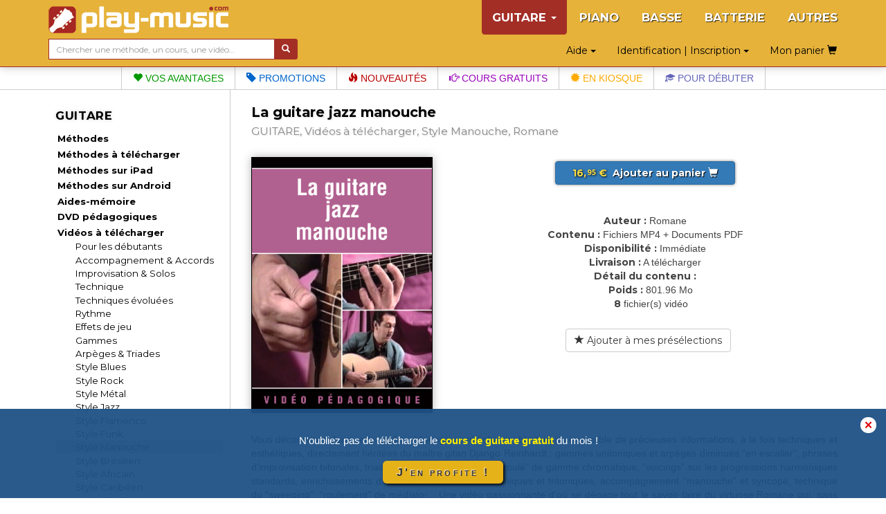

--- FILE ---
content_type: text/html; charset=UTF-8
request_url: https://www.play-music.com/fr/product/005_00_video_guitare_manouche.html
body_size: 9107
content:
<!DOCTYPE html>
<html lang="fr" xmlns:og="http://ogp.me/ns#">

<head>
    <!-- DEBUT GA4 -->
    <script async src="https://www.googletagmanager.com/gtag/js?id=G-RJZ7PP16SF"></script>
    <script>
      window.dataLayer = window.dataLayer || [];
      function gtag(){dataLayer.push(arguments);}
      gtag('js', new Date());

      gtag('config', 'G-RJZ7PP16SF');
    </script>
    <!-- FIN GA4 -->
    <meta charset="utf-8">
    <meta http-equiv="X-UA-Compatible" content="IE=edge">
    <meta name="viewport" content="width=device-width, initial-scale=0.86, maximum-scale=5.0, minimum-scale=0.86, shrink-to-fit=yes">
    <meta property="og:title" content="La guitare jazz manouche (GUITARE, Vidéos à télécharger, Style Manouche, Romane).">
    <meta property="og:type" content="article">
    <meta property="og:image" content="https://www.play-music.com/pics/1/005-00-video-guitare-manouche.jpg">
            <meta http-equiv="Content-Type" content="text/html; charset=utf-8">
    <meta http-equiv="Content-Language" content="fr">
    <meta name="verify-v1" content="C0mWWHxT5aRqbui9AEkT5y+orslG2QEceVOQmK5x6rA=">
    <meta name="msvalidate.01" content="993CDB56E0DB44F41684ACD07A9166B3">
    <link rel="canonical" href="https://www.play-music.com/fr/product/guitare_jazz_manouche_dvd.html">
<meta property="og:url" content="https://www.play-music.com/fr/product/guitare_jazz_manouche_dvd.html">
    <title>La guitare jazz manouche (GUITARE, Vidéos à télécharger, Style Manouche, Romane).</title>
    <link href="/deco/bootstrap/css/bootstrap.min.css" rel="stylesheet">
    <link href="/newstyle.css?d=3" rel="stylesheet" type="text/css">
    <link rel="shortcut icon" type="image/png" href="/deco/favicon.ico">
    <script src="/deco/bootstrap/js/jquery.min.js"></script>
    <script src="/deco/bootstrap/js/bootstrap.min.js"></script>
    <link rel="preconnect" href="https://fonts.googleapis.com">
    <link rel="preconnect" href="https://fonts.gstatic.com" crossorigin>
    <link href="https://fonts.googleapis.com/css2?family=Montserrat:wght@200;400;700&display=swap" rel="stylesheet">
        <style>
            </style>
</head>

<body id="fr" class="nothome">
    <div id="page">
        <nav class="navbar navbar-default navbar-fixed-top" id="nav-top">
            <div class="container">
                <div class="navbar-header">
                    <button type="button" class="navbar-toggle collapsed" data-toggle="collapse" data-target="#navbar" aria-expanded="false" aria-controls="navbar">
                        <span class="icon-bar"></span>
                        <span class="icon-bar"></span>
                        <span class="icon-bar"></span>
                    </button>
                    <a class="navbar-brand" href="/fr"><img src="/deco/logo-G.png" alt="play-music.com GUITARE" style="margin-top:-6px"></a>
                </div>
                <div id="navbar" class="navbar-collapse collapse">
                    <ul class="nav navbar-nav navbar-right hidden-xs">
                        <li class="dropdown active"><a href="#" class="dropdown-toggle" data-toggle="dropdown" role="button" aria-expanded="false">GUITARE <span class="caret"></span></a><ul class="dropdown-menu" role="menu"><ul id="mmenu-top"><li class="mmenu11"><a href="/fr/guitare_tablature/methodes.html">Méthodes</a></li><li class="mmenu11"><a href="/fr/guitare_tablature/methodes_telechargement.html">Méthodes à télécharger</a></li><li class="mmenu11"><a href="/fr/guitare_tablature/methodes_ipad.html">Méthodes sur iPad</a></li><li class="mmenu11"><a href="/fr/guitare_tablature/methodes_android.html">Méthodes sur Android</a></li><li class="mmenu11"><a href="/fr/guitare_tablature/depliant.html">Aides-mémoire</a></li><li class="mmenu11"><a href="/fr/guitare_tablature/dvd.html">DVD pédagogiques</a></li><li class="mmenu11"><a href="/fr/guitare_tablature/videos_telechargement.html">Vidéos à télécharger</a></li><li class="mmenu21"><a href="/fr/guitare_tablature/videos_telechargement/initiation_debutants.html">Pour les débutants</a></li><li class="mmenu21"><a href="/fr/guitare_tablature/videos_telechargement/accompagnement.html">Accompagnement & Accords</a></li><li class="mmenu21"><a href="/fr/guitare_tablature/videos_telechargement/improvisation_solo.html">Improvisation & Solos</a></li><li class="mmenu21"><a href="/fr/guitare_tablature/videos_telechargement/technique.html">Technique</a></li><li class="mmenu21"><a href="/fr/guitare_tablature/videos_telechargement/techniques_evoluees.html">Techniques évoluées</a></li><li class="mmenu21"><a href="/fr/guitare_tablature/videos_telechargement/rythme.html">Rythme</a></li><li class="mmenu21"><a href="/fr/guitare_tablature/videos_telechargement/effets_jeu.html">Effets de jeu</a></li><li class="mmenu21"><a href="/fr/guitare_tablature/videos_telechargement/gammes.html">Gammes</a></li><li class="mmenu21"><a href="/fr/guitare_tablature/videos_telechargement/arpeges_triades.html">Arpèges & Triades</a></li><li class="mmenu21"><a href="/fr/guitare_tablature/videos_telechargement/blues.html">Style Blues</a></li><li class="mmenu21"><a href="/fr/guitare_tablature/videos_telechargement/rock.html">Style Rock</a></li><li class="mmenu21"><a href="/fr/guitare_tablature/videos_telechargement/hard_metal.html">Style Métal</a></li><li class="mmenu21"><a href="/fr/guitare_tablature/videos_telechargement/jazz.html">Style Jazz</a></li><li class="mmenu21"><a href="/fr/guitare_tablature/videos_telechargement/flamenco.html">Style Flamenco</a></li><li class="mmenu21"><a href="/fr/guitare_tablature/videos_telechargement/funk.html">Style Funk</a></li><li class="mmenu22"><a href="/fr/guitare_tablature/videos_telechargement/manouche.html">Style Manouche</a></li><li class="mmenu21"><a href="/fr/guitare_tablature/videos_telechargement/bresil.html">Style Brésilien</a></li><li class="mmenu21"><a href="/fr/guitare_tablature/videos_telechargement/afrique.html">Style Africain</a></li><li class="mmenu21"><a href="/fr/guitare_tablature/videos_telechargement/caraibes.html">Style Caribéen</a></li><li class="mmenu21"><a href="/fr/guitare_tablature/videos_telechargement/classique.html">Style Classique</a></li><li class="mmenu21"><a href="/fr/guitare_tablature/videos_telechargement/celtique.html">Style Celtique</a></li><li class="mmenu21"><a href="/fr/guitare_tablature/videos_telechargement/country.html">Style Country</a></li><li class="mmenu21"><a href="/fr/guitare_tablature/videos_telechargement/picking_doigts.html">Picking & jeu aux doigts</a></li><li class="mmenu21"><a href="/fr/guitare_tablature/videos_telechargement/velocite_virtuosite.html">Vélocité & Virtuosité</a></li><li class="mmenu21"><a href="/fr/guitare_tablature/videos_telechargement/lutherie_son.html">Lutherie, sons & effets</a></li><li class="mmenu21"><a href="/fr/guitare_tablature/videos_telechargement/guitar_hero.html">Guitar Hero</a></li><li class="mmenu21"><a href="/fr/guitare_tablature/videos_telechargement/divers.html">Divers</a></li><li class="mmenu21"><a href="/fr/guitare_tablature/videos_telechargement/partitions.html">Vidéos partitions</a></li><li class="mmenu11"><a href="/fr/guitare_tablature/playbacks_telechargement.html">Playbacks à télécharger</a></li><li class="mmenu11"><a href="/fr/guitare_tablature/cours_telechargement.html">Cours à télécharger</a></li><li class="mmenu11"><a href="/fr/guitare_tablature/how2play.html">Leçons How2Play</a></li><li class="mmenu11"><a href="/fr/guitare_tablature/partitions.html">Partitions How2Play</a></li><li class="mmenu11"><a href="/fr/guitare_tablature/magazine.html">Magazine Cours2</a></li><li class="mmenu11"><a href="/fr/guitare_tablature/gratuits.html">Téléchargements gratuits</a></li><li class="mmenu11 white first"><a href="/fr/guitare_tablature/nouveau.html">Les dernières nouveautés</a></li><li class="mmenu11 white"><a href="/fr/guitare_tablature/packs.html">Les offres groupées</a></li><li class="mmenu11 white"><a href="/fr/guitare_tablature/promotions.html">Les promotions en cours</a></li><li class="mmenu03">&nbsp;</li></ul></ul></li><li><a href="/fr/piano_clavier.html">PIANO</a></li><li><a href="/fr/basse_tablature.html">BASSE</a></li><li><a href="/fr/batterie.html">BATTERIE</a></li><li><a href="/fr/autres_instruments.html">AUTRES</a></li>                    </ul>
                    <ul class="nav navbar-nav navbar-right hidden-sm hidden-md hidden-lg">
                        <!--li style="border-bottom: 1px solid #700;"><a href="#" id="tognav">MENU</a></li-->
                        <li class="on"><a href="/fr/guitare_tablature.html">&gt; GUITARE &lt;</a></li><li><a href="/fr/piano_clavier.html">PIANO</a></li><li><a href="/fr/basse_tablature.html">BASSE</a></li><li><a href="/fr/batterie.html">BATTERIE</a></li><li><a href="/fr/autres_instruments.html">AUTRES</a></li>                        <li style="border-top: 1px solid #700;"><li class="dropdown"><a href="#" class="dropdown-toggle" data-toggle="dropdown" role="button" aria-expanded="false">Identification | Inscription <span class="caret"></span></a><ul class="dropdown-menu" role="menu"><li class="shy"><a class="btn btn-primary shyb" href="/fr/mon_compte.html">S'IDENTIFIER</a></li><li class="shy"><a class="btn btn-primary shyb" href="/fr/inscription.html">CREER UN COMPTE</a></li></ul></li></li>
                        <li class="dropdown"><a href="#" class="dropdown-toggle" data-toggle="dropdown" role="button" aria-expanded="false">Aide <span class="caret"></span></a><ul class="dropdown-menu" role="menu"><li><a href="/fr/faq.html">Accès à la FAQ</a></li><li><a href="/fr/password_oubli.html">Mot de passe oublié ?</a></li><li><a href="/fr/probleme_commande.html">Un problème de livraison ?</a></li><li><a href="/fr/probleme_download.html">Un problème de téléchargement ?</a></li><li><a href="/fr/no_email.html">Vous ne recevez pas nos mails ?</a></li><li><a href="/fr/autre_question.html">Besoin d'un conseil ?</a></li><li><a href="/fr/liens_utiles.html">Quelques liens utiles</a></li></ul></li>                        <li><a class="btn memopanier" rel="nofollow" href="/fr/mon_panier.html">Mon panier <span class="glyphicon glyphicon-shopping-cart"></span></a></li>
                    </ul>
                </div>
            </div>
            <div class="container search-cart">
                <div class="row">
                    <div class="col-sm-4 text-left search">
                        <form class="form-horizontal" action="/fr/recherche.html" style="white-space: nowrap;">
                            <div class="input-group">
                                <input type="text" id="keywords" name="keywords" class="form-control input-sm" placeholder="Chercher une méthode, un cours, une vidéo…" value="">
                                <span class="input-group-btn">
                                    <button class="btn btn-default btn-sm" type="submit" style="background-color:#a32e26;color:#FFF"> <span class="glyphicon glyphicon-search" aria-hidden="true"></span></button>
                                </span>
                            </div>
                        </form>
                    </div>
                    <div class="col-sm-8 text-right hidden-xs">
                        <div class="btn dropdown"><a href="#" class="dropdown-toggle" data-toggle="dropdown" role="button" aria-expanded="false">Aide <span class="caret"></span></a><ul class="dropdown-menu" role="menu"><li><a href="/fr/faq.html">Accès à la FAQ</a></li><li><a href="/fr/password_oubli.html">Mot de passe oublié ?</a></li><li><a href="/fr/probleme_commande.html">Un problème de livraison ?</a></li><li><a href="/fr/probleme_download.html">Un problème de téléchargement ?</a></li><li><a href="/fr/no_email.html">Vous ne recevez pas nos mails ?</a></li><li><a href="/fr/autre_question.html">Besoin d'un conseil ?</a></li><li><a href="/fr/liens_utiles.html">Quelques liens utiles</a></li></ul></div>                        <div class="btn dropdown"><a href="#" class="dropdown-toggle" data-toggle="dropdown" role="button" aria-expanded="false">Identification | Inscription <span class="caret"></span></a><ul class="dropdown-menu" role="menu"><li class="shy"><a class="btn btn-primary shyb" href="/fr/mon_compte.html">S'IDENTIFIER</a></li><li class="shy"><a class="btn btn-primary shyb" href="/fr/inscription.html">CREER UN COMPTE</a></li></ul></div>                        <a class="btn memopanier" rel="nofollow" href="/fr/mon_panier.html">Mon panier <span class="glyphicon glyphicon-shopping-cart"></span></a>                    </div>
                </div>
            </div>
        </nav>

        <div class="row" style="margin:0"><div class="col-xs-12" style="padding:0"><ul id="bandMenu"><li><a href="https://www.play-music.com/fr/les_plus.html?asi=G"><span class="glyphicon glyphicon-heart"></span> Vos avantages</a></li><li><a href="https://www.play-music.com/fr/guitare_tablature/promotions.html"><span class="glyphicon glyphicon-tag"></span> Promotions</a></li><li><a href="https://www.play-music.com/fr/guitare_tablature/nouveau.html"><span class="glyphicon glyphicon-fire"></span> Nouveautés</a></li><li><a href="/fr/blog/Rythmique_de_guitare_blues_et_transposition.html"><span class="glyphicon glyphicon-hand-right"></span> Cours gratuits</a></li><li><a href="https://www.play-music.com/fr/guitare_tablature/magazine/numero.html"><span class="glyphicon glyphicon-certificate"></span> En kiosque</a></li><li><a href="https://www.play-music.com/fr/offre_guitare_debutant_tablatures.html"><span class="glyphicon glyphicon-education"></span> Pour débuter</a></li></ul></div></div>
        <div class="container" id="main-row">
            <div class="row">
                <nav class="hidden-xs col-sm-4 col-md-3 col-lg-3 left-side" id="left-block">
                    <div class="module-block panel panel-default"><div class="panel-heading">GUITARE</div><div class="panel-body"><ul id="mmenu"><li class="mmenu11"><a href="/fr/guitare_tablature/methodes.html">Méthodes</a></li><li class="mmenu11"><a href="/fr/guitare_tablature/methodes_telechargement.html">Méthodes à télécharger</a></li><li class="mmenu11"><a href="/fr/guitare_tablature/methodes_ipad.html">Méthodes sur iPad</a></li><li class="mmenu11"><a href="/fr/guitare_tablature/methodes_android.html">Méthodes sur Android</a></li><li class="mmenu11"><a href="/fr/guitare_tablature/depliant.html">Aides-mémoire</a></li><li class="mmenu11"><a href="/fr/guitare_tablature/dvd.html">DVD pédagogiques</a></li><li class="mmenu11"><a href="/fr/guitare_tablature/videos_telechargement.html">Vidéos à télécharger</a></li><li class="mmenu21"><a href="/fr/guitare_tablature/videos_telechargement/initiation_debutants.html">Pour les débutants</a></li><li class="mmenu21"><a href="/fr/guitare_tablature/videos_telechargement/accompagnement.html">Accompagnement & Accords</a></li><li class="mmenu21"><a href="/fr/guitare_tablature/videos_telechargement/improvisation_solo.html">Improvisation & Solos</a></li><li class="mmenu21"><a href="/fr/guitare_tablature/videos_telechargement/technique.html">Technique</a></li><li class="mmenu21"><a href="/fr/guitare_tablature/videos_telechargement/techniques_evoluees.html">Techniques évoluées</a></li><li class="mmenu21"><a href="/fr/guitare_tablature/videos_telechargement/rythme.html">Rythme</a></li><li class="mmenu21"><a href="/fr/guitare_tablature/videos_telechargement/effets_jeu.html">Effets de jeu</a></li><li class="mmenu21"><a href="/fr/guitare_tablature/videos_telechargement/gammes.html">Gammes</a></li><li class="mmenu21"><a href="/fr/guitare_tablature/videos_telechargement/arpeges_triades.html">Arpèges & Triades</a></li><li class="mmenu21"><a href="/fr/guitare_tablature/videos_telechargement/blues.html">Style Blues</a></li><li class="mmenu21"><a href="/fr/guitare_tablature/videos_telechargement/rock.html">Style Rock</a></li><li class="mmenu21"><a href="/fr/guitare_tablature/videos_telechargement/hard_metal.html">Style Métal</a></li><li class="mmenu21"><a href="/fr/guitare_tablature/videos_telechargement/jazz.html">Style Jazz</a></li><li class="mmenu21"><a href="/fr/guitare_tablature/videos_telechargement/flamenco.html">Style Flamenco</a></li><li class="mmenu21"><a href="/fr/guitare_tablature/videos_telechargement/funk.html">Style Funk</a></li><li class="mmenu22"><a href="/fr/guitare_tablature/videos_telechargement/manouche.html">Style Manouche</a></li><li class="mmenu21"><a href="/fr/guitare_tablature/videos_telechargement/bresil.html">Style Brésilien</a></li><li class="mmenu21"><a href="/fr/guitare_tablature/videos_telechargement/afrique.html">Style Africain</a></li><li class="mmenu21"><a href="/fr/guitare_tablature/videos_telechargement/caraibes.html">Style Caribéen</a></li><li class="mmenu21"><a href="/fr/guitare_tablature/videos_telechargement/classique.html">Style Classique</a></li><li class="mmenu21"><a href="/fr/guitare_tablature/videos_telechargement/celtique.html">Style Celtique</a></li><li class="mmenu21"><a href="/fr/guitare_tablature/videos_telechargement/country.html">Style Country</a></li><li class="mmenu21"><a href="/fr/guitare_tablature/videos_telechargement/picking_doigts.html">Picking & jeu aux doigts</a></li><li class="mmenu21"><a href="/fr/guitare_tablature/videos_telechargement/velocite_virtuosite.html">Vélocité & Virtuosité</a></li><li class="mmenu21"><a href="/fr/guitare_tablature/videos_telechargement/lutherie_son.html">Lutherie, sons & effets</a></li><li class="mmenu21"><a href="/fr/guitare_tablature/videos_telechargement/guitar_hero.html">Guitar Hero</a></li><li class="mmenu21"><a href="/fr/guitare_tablature/videos_telechargement/divers.html">Divers</a></li><li class="mmenu21"><a href="/fr/guitare_tablature/videos_telechargement/partitions.html">Vidéos partitions</a></li><li class="mmenu11"><a href="/fr/guitare_tablature/playbacks_telechargement.html">Playbacks à télécharger</a></li><li class="mmenu11"><a href="/fr/guitare_tablature/cours_telechargement.html">Cours à télécharger</a></li><li class="mmenu11"><a href="/fr/guitare_tablature/how2play.html">Leçons How2Play</a></li><li class="mmenu11"><a href="/fr/guitare_tablature/partitions.html">Partitions How2Play</a></li><li class="mmenu11"><a href="/fr/guitare_tablature/magazine.html">Magazine Cours2</a></li><li class="mmenu11"><a href="/fr/guitare_tablature/gratuits.html">Téléchargements gratuits</a></li><li class="mmenu11 white first"><a href="/fr/guitare_tablature/nouveau.html">Les dernières nouveautés</a></li><li class="mmenu11 white"><a href="/fr/guitare_tablature/packs.html">Les offres groupées</a></li><li class="mmenu11 white"><a href="/fr/guitare_tablature/promotions.html">Les promotions en cours</a></li><li class="mmenu03">&nbsp;</li></ul></div></div><div class="module-block panel panel-default"><div class="panel-heading">Sélections thématiques</div><div class="panel-body in"><a href="/fr/offre_guitare_debutant_tablatures.html" class="tl thema first"  rel="nofollow">Pour <strong>débuter</strong> à la guitare</a><a href="/fr/offre_guitare_technique.html" class="tl thema"  rel="nofollow">Pour améliorer sa <strong>technique</strong></a><a href="/fr/offre_guitare_accords.html" class="tl thema"  rel="nofollow">Pour connaître les <strong>accords</strong></a><a href="/fr/offre_guitare_gammes.html" class="tl thema"  rel="nofollow">Pour connaître les <strong>gammes</strong></a><a href="/fr/offre_guitare_rythmique.html" class="tl thema"  rel="nofollow">Pour jouer des <strong>rythmiques</strong></a><a href="/fr/offre_guitare_solos.html" class="tl thema"  rel="nofollow">Pour jouer des <strong>solos</strong></a><a href="/fr/offre_guitare_improvisation.html" class="tl thema"  rel="nofollow">Pour apprendre à <strong>improviser</strong></a><a href="/fr/offre_guitare_blues.html" class="tl thema"  rel="nofollow">Pour jouer du <strong>blues</strong></a><a href="/fr/offre_guitare_rock.html" class="tl thema"  rel="nofollow">Pour jouer du <strong>rock</strong></a><a href="/fr/offre_guitare_jazz.html" class="tl thema"  rel="nofollow">Pour jouer du <strong>jazz</strong></a><strong><a href="/fr/guitare_tablature/offres_thematiques.html" class="tl thema"  rel="nofollow"><p class="decal">Tous les thèmes pour GUITARE</p></a></strong></div></div><div class="module-block panel panel-default hidden" id="instru-select"><div class="panel-body"><ul><li class="on"><a href="/fr/guitare_tablature.html">&gt; GUITARE &lt;</a></li><li><a href="/fr/piano_clavier.html">PIANO</a></li><li><a href="/fr/basse_tablature.html">BASSE</a></li><li><a href="/fr/batterie.html">BATTERIE</a></li><li><a href="/fr/autres_instruments.html">AUTRES</a></li></ul></div></div><div><a href="/pics/catalogues/CATALOGUE-GUITARE.pdf" class="hidden-xs"><img src="/pics/catalogues/CATALOGUE-GUITARE.png" style="width:100%;"></a></div><div style="margin-top:1em;margin-bottom:1em;"><a id="pub4" href="https://www.play-music.com/fr/application-mac-pc.html" rel="nofollow"><img src="/pics/pubs/fr/pub-app-fr.jpg" alt="application mac pc" style="width:100%;" /></a></div><div style="margin-top:1.7em"><a href="/fr/demande-revendeur.html" class="hidden-xs"><img src="/deco/revendeurfr.jpg" style="width:100%"></a></div><br/><a id="pub7" href="http://www.play-music.com/fr/devenir_partenaire.html" rel="nofollow"><img src="/pics/pubs/fr/partenairefr.jpg" alt="devenir partenaire" style="width:100%;" /></a><div>&nbsp;</div><a id="pub6" href="http://www.play-music.com/fr/bons_cadeaux.html" rel="nofollow"><img src="/pics/pubs/fr/bonscadeaux.jpg" alt="bons cadeaux" style="width:100%;" /></a>                </nav>
                <div class="col-xs-12 col-sm-8 col-md-9 col-lg-9 main" id="main-block">
                    <!--div class="hidden-xs hidden-md hidden-lg" style="height:40px;">&nbsp;</div-->
                    <div id="alert"></div>
                    <h1>La guitare jazz manouche</h1>
                    <h2>
                        <span>GUITARE, Vidéos à télécharger, Style Manouche, Romane</span>
                    </h2>
                    <div class="catpanel visible-xs "><a href="/fr/guitare_tablature/videos_telechargement.html" class="btn btn-primary btn-xs btn-block"><span class="glyphicon glyphicon-menu-left"></span> &nbsp; Vidéos à télécharger </a></div>            <div id="product_detail">

                <div id="detail" class="row">
                    <div class="col-md-4 left">
                        <img src="https://www.play-music.com/pics/1/005-00-video-guitare-manouche.jpg" class="main-picture" alt="La guitare jazz manouche" title="La guitare jazz manouche">                    </div>
                    <div class="col-md-8 right infoproduit">
                        <div class="buyButtons"><p><a href="/fr/guitare_tablature/videos_telechargement/manouche.html?cart=12338" class="buybtn btn btn-primary btn-block" rel="nofollow" data-cabin-event="Put in cart"><span class="prix"> 16,<sup>95</sup> € </span> &nbsp;Ajouter au panier&nbsp;<span class="glyphicon glyphicon-shopping-cart"></span></a></p></div><div><span class="left">Auteur :</span> <span class="right">Romane</span></div><div><span class="left">Contenu :</span> <span class="right">Fichiers MP4 + Documents PDF</span></div><div><span class="left">Disponibilité :</span> <span class="right">Immédiate</span></div><div><span class="left">Livraison :</span> <span class="right">A télécharger</span></div><div><span class="left">Détail du contenu :</span></div><div><span class="left"> &nbsp; &nbsp; Poids :</span> <span class="right">801.96 Mo</span></div><div><span class="left"> &nbsp; &nbsp; 8</span> <span class="right">fichier(s) vidéo</span></div><div class="clearfix">&nbsp;</div> &nbsp; <a href="?presel=12338" class="btn btn-default btn-block" rel="nofollow"><span class="glyphicon glyphicon-star"></span> Ajouter à mes présélections</a>                    </div>
                </div>

                <div class="break clearfix"></div>

                <!-- Descriptif du produit -->
                <div class="product_text">
                Vous découvrirez dans cette vidéo pédagogique téléchargeable tout un ensemble de précieuses informations, à la fois techniques et esthétiques, directement héritées du maître gitan Django Reinhardt : gammes unitoniques et arpèges diminués “en escalier”, phrases d’improvisation bitonales, triades majeures et mineures, “roulé” de gamme chromatique, “voicings” sur les progressions harmoniques standards, enrichissements d’accords, substitutions diatoniques et tritoniques, accompagnement “manouche” et syncopé, technique du “sweeping”, “roulement” de médiator... Une vidéo passionnante d’où se dégage tout le savoir-faire du virtuose Romane qui, sans nul doute, vous émerveillera et vous permettra d’élargir vos connaissances guitaristiques en la matière. Ce produit propose la vidéo dans son intégralité, c'est-à-dire avec les 8 parties (disponibles aussi séparément) qui la composent, et les livrets de partitions correspondants.                </div>

            </div>
        <div class="listing_home framed"><h3>Produit physique d'origine et ses éventuels autres dérivés :</h3><div class="inframe" style="text-align:center;"><div class="mini_home clearfix withoverlay"><a href="/fr/product/guitare_jazz_manouche_dvd.html" ><img src="/pics/1/M/guitare-jazz-manouche-dvd.jpg" class="img_M" alt="La guitare jazz manouche"></a></div>
</div><div class="break clearfix"></div></div>                <!-- Vidéo de présentation (bande annonce) -->
                                <!--h3 class="lm" id="video">Quelques extraits vidéos ou audios de ce produit :</h3-->
                <div class="product_text clearfix video-block" id="video" title="La guitare jazz manouche">
                        <!--script src="http://jwpsrv.com/library/pIwr3soaEeObPyIACmOLpg.js"></script-->
                        <script src="/deco/jwplayer/jwplayer.js"></script>
                        <script>jwplayer.key="Y+MiwE3zRgtS1stvKqCGj+QGh6dl7BTpOU6NdGnp+bE=";</script>
                        <div id="myPlayer"></div>
                        <script type="text/javascript">
                            jwplayer("myPlayer").setup({
                                width:        '100%',
                                aspectratio:  '4:3',
                                primary:      'html5',
                                stretching:   'exactfit',
                                controls:     'true',
                                fallback:     'false',
                                autostart:    false,
                                repeat:       'false',
                                skin:         {name: "roundster" },
                                file:         "https://www.play-music.com/ba/VID005.mp4",
                                image:        "https://www.play-music.com/ba/VID005.jpg"
                            });
                        </script>
                </div>
                                <!-- Fin de vidéo de présentation (bande annonce) -->
<div class="framed clearfix"><div class="listing_rel"><h3>Les clients ayant acheté ce produit ont également acheté :</h3></div><div class="inframe"><div class="break clearfix recom-bag"><a href="https://www.play-music.com/fr/product/guitare_manouche_romane_cd.html" class="recom"><img src="/pics/1/M/guitare-manouche-romane-cd.jpg" alt="La guitare manouche - Thèmes & Playbacks" /></a><a href="https://www.play-music.com/fr/product/accompagnement_jazz_guitare_3d.html" class="recom"><img src="/pics/1/M/accompagnement-jazz-guitare-3d.jpg" alt="Accompagnement jazz à la guitare en 3D" /></a><a href="https://www.play-music.com/fr/product/improvisation_jazz_guitare_3d.html" class="recom"><img src="/pics/1/M/improvisation-jazz-guitare-3d.jpg" alt="Improvisation jazz à la guitare en 3D" /></a><a href="https://www.play-music.com/fr/product/083_00_video_guitare_jazz.html" class="recom"><img src="/pics/1/M/083-00-video-guitare-jazz.jpg" alt="La guitare jazz/fusion" /></a><a href="https://www.play-music.com/fr/product/styles_guitare_jazz_3d.html" class="recom"><img src="/pics/1/M/styles-guitare-jazz-3d.jpg" alt="Les styles de la guitare jazz en 3D" /></a><a href="https://www.play-music.com/fr/product/plans_jazz_guitare_3d.html" class="recom"><img src="/pics/1/M/plans-jazz-guitare-3d.jpg" alt="200 plans jazz pour la guitare en 3D" /></a><a href="https://www.play-music.com/fr/product/guitare_rythmique_3d.html" class="recom"><img src="/pics/1/M/guitare-rythmique-3d.jpg" alt="La guitare rythmique et d'accompagnement en 3D" /></a><a href="https://www.play-music.com/fr/product/25_blues_jazz_guitare.html" class="recom"><img src="/pics/1/M/25-blues-jazz-guitare.jpg" alt="25 blues jazz à la guitare" /></a><a href="https://www.play-music.com/fr/product/grands_standards_jazz_guitare.html" class="recom"><img src="/pics/1/M/grands-standards-jazz-guitare.jpg" alt="Les grands standards de jazz à la guitare" /><div class="overlay">&ndash; 30 %</div></a><a href="https://www.play-music.com/fr/product/comment_jouer_accompagnements_solos_jazz_swing_guitare.html" class="recom"><img src="/pics/1/M/comment-jouer-accompagnements-solos-jazz-swing-guitare.jpg" alt="Accompagnements & solos jazz et swing à la guitare" /></a><a href="https://www.play-music.com/fr/product/comment_construire_solos_guitare_cd.html" class="recom"><img src="/pics/1/M/comment-construire-solos-guitare-cd.jpg" alt="Comment construire des solos de guitare" /></a><a href="https://www.play-music.com/fr/product/comment_jouer_accompagnements_solos_jazz_bebop_guitare.html" class="recom"><img src="/pics/1/M/comment-jouer-accompagnements-solos-jazz-bebop-guitare.jpg" alt="Accompagnements & solos jazz bebop à la guitare" /></a></div></div></div>                </div>
            </div>
        </div>

        <div id="bando-pms"><a href="/fr/blog/Rythmique_de_guitare_blues_et_transposition.html">Avez-vous téléchargé le cours de guitare gratuit du mois ?</a></div>
        <div id="bottom">
            <nav id="bot">
                <div id="menu_bas_1" class="module-block panel panel-default"><div class="panel-heading">SERVICES</div><div class="panel-body in"><ul><li><a href="/fr/les_plus.html">Les + Play-Music</a></li><li><a href="/fr/inscription.html">Inscription gratuite</a></li><li><a href="/fr/devenir_partenaire.html">Devenir partenaire du site</a></li><li><a href="/fr/bons_cadeaux.html">Les bons cadeaux</a></li></ul></div></div>                <div id="menu_bas_2" class="module-block panel panel-default"><div class="panel-heading">MENTIONS LEGALES</div><div class="panel-body in"><ul><li><a href="/fr/informations_legales.html">Play Music Publishing</a></li><li><a href="/fr/conditions_vente.html">C.G.V.</a></li><li><a href="/fr/politique-vie-privee.html">Politique vie privée</a></li><li><a href="/fr/droits_utilisation.html">Droits d'utilisation</a></li></ul></div></div>                <div id="menu_bas_3" class="module-block panel panel-default"><div class="panel-heading">SUIVEZ-NOUS</div><div class="panel-body in"><ul><li><a href="https://www.facebook.com/pages/play-musiccom/117890121556640">Facebook</a></li><li><a href="https://twitter.com/PlayMusicTweet">Twitter</a></li><li><a href="https://www.play-music.com/fr/auteurs.html">Auteurs</a></li><li><a href="/fr/partenaires.html">Nos partenaires</a></li></ul></div></div>            </nav>
            <div class="drapeaux">
                <a href="/fr/"><img src="/deco/fr.png"></a><a href="/it/"><img src="/deco/it.png"></a><a href="/es/"><img src="/deco/es.png"></a><a href="/de/"><img src="/deco/de.png"></a><a href="/en/"><img src="/deco/en.png"></a>            </div>
        </div>
    </div>

            <!--script>
            (function(i,s,o,g,r,a,m){i['GoogleAnalyticsObject']=r;i[r]=i[r]||function(){
            (i[r].q=i[r].q||[]).push(arguments)},i[r].l=1*new Date();a=s.createElement(o),
            m=s.getElementsByTagName(o)[0];a.async=1;a.src=g;m.parentNode.insertBefore(a,m)
            })(window,document,'script','https://www.google-analytics.com/analytics.js','ga');

            ga('create', 'UA-1755709-22', 'auto');
            ga('send', 'pageview');
            //ga('require', 'ecommerce');
        </script-->
                <!-- End Google Analytics -->
                    <div id="overlayPMS"><a onClick="document.getElementById('overlayPMS').style.display='none';window.sessionStorage.setItem('bpms', 'off')">✕</a>
            <div><div class="aTitle">N&apos;oubliez pas de télécharger le     <b>cours de guitare gratuit</b> du mois !</div><div class="aLink">    <a href="/fr/blog/Rythmique_de_guitare_blues_et_transposition.html">J'en profite !</a></div></div>
        </div>
        <script type="text/javascript">
            if (window.sessionStorage.getItem('bpms') === 'off') {
                document.getElementById('overlayPMS').style.display = 'none';
            }
            const btn = document.querySelector('.aLink > a');
            btn.addEventListener("click", function() {
                document.getElementById('overlayPMS').style.display = 'none';
                window.sessionStorage.setItem('bpms', 'off');
            })
        </script>
        <script type="text/javascript">
        $(document).ready(function(evt) {
            $('#tognav').click(function() {
                $('#main-block').toggleClass('hidden-xs').toggleClass('hidden-sm');
                $('#left-block').toggleClass('hidden-xs').toggleClass('hidden-sm');
                $('#navbar').collapse('hide');
                $('#instru-select').toggleClass('hidden');
            });
            var duree = $('#main-block').width() * 35;
            $('.marquee').marquee({
                duration: duree,
                duplicated: true,
                gap: 50,
                delayBeforeStart: 0
            });
        });
    </script>
    <script async defer src="https://stats.play-music.com/hello.js"></script>
</body>

</html>
<script type="text/javascript">
    (function(d) {
        d.fn.marquee = function(w) {
            return this.each(function() {
                var a = d.extend({}, d.fn.marquee.defaults, w),
                    b = d(this),
                    c, k, p, q, h, l = 3,
                    x = "animation-play-state",
                    e = !1,
                    B = function(a, b, c) {
                        for (var d = ["webkit", "moz", "MS", "o", ""], e = 0; e < d.length; e++) d[e] || (b = b.toLowerCase()), a.addEventListener(d[e] + b, c, !1)
                    },
                    E = function(a) {
                        var b = [],
                            c;
                        for (c in a) a.hasOwnProperty(c) && b.push(c + ":" + a[c]);
                        b.push();
                        return "{" + b.join(",") + "}"
                    },
                    g = {
                        pause: function() {
                            e && a.allowCss3Support ? c.css(x, "paused") : d.fn.pause && c.pause();
                            b.data("runningStatus",
                                "paused");
                            b.trigger("paused")
                        },
                        resume: function() {
                            e && a.allowCss3Support ? c.css(x, "running") : d.fn.resume && c.resume();
                            b.data("runningStatus", "resumed");
                            b.trigger("resumed")
                        },
                        toggle: function() {
                            g["resumed" == b.data("runningStatus") ? "pause" : "resume"]()
                        },
                        destroy: function() {
                            clearTimeout(b.timer);
                            b.css("visibility", "hidden").html(b.find(".js-marquee:first"));
                            setTimeout(function() {
                                b.css("visibility", "visible")
                            }, 0)
                        }
                    };
                if ("string" === typeof w) d.isFunction(g[w]) && (c || (c = b.find(".js-marquee-wrapper")), !0 === b.data("css3AnimationIsSupported") &&
                    (e = !0), g[w]());
                else {
                    var r;
                    d.each(a, function(c, d) {
                        r = b.attr("data-" + c);
                        if ("undefined" !== typeof r) {
                            switch (r) {
                                case "true":
                                    r = !0;
                                    break;
                                case "false":
                                    r = !1
                            }
                            a[c] = r
                        }
                    });
                    a.duration = a.speed || a.duration;
                    q = "up" == a.direction || "down" == a.direction;
                    a.gap = a.duplicated ? a.gap : 0;
                    b.wrapInner('<div class="js-marquee"></div>');
                    var f = b.find(".js-marquee").css({
                        "margin-right": a.gap,
                        "float": "left"
                    });
                    a.duplicated && f.clone(!0).appendTo(b);
                    b.wrapInner('<div style="width:100000px" class="js-marquee-wrapper"></div>');
                    c = b.find(".js-marquee-wrapper");
                    if (q) {
                        var m = b.height();
                        c.removeAttr("style");
                        b.height(m);
                        b.find(".js-marquee").css({
                            "float": "none",
                            "margin-bottom": a.gap,
                            "margin-right": 0
                        });
                        a.duplicated && b.find(".js-marquee:last").css({
                            "margin-bottom": 0
                        });
                        var s = b.find(".js-marquee:first").height() + a.gap;
                        a.duration *= (parseInt(s, 10) + parseInt(m, 10)) / parseInt(m, 10)
                    } else h = b.find(".js-marquee:first").width() + a.gap, k = b.width(), a.duration *= (parseInt(h, 10) + parseInt(k, 10)) / parseInt(k, 10);
                    a.duplicated && (a.duration /= 2);
                    if (a.allowCss3Support) {
                        var f = document.body ||
                            document.createElement("div"),
                            n = "marqueeAnimation-" + Math.floor(1E7 * Math.random()),
                            z = ["Webkit", "Moz", "O", "ms", "Khtml"],
                            A = "animation",
                            t = "",
                            u = "";
                        f.style.animation && (u = "@keyframes " + n + " ", e = !0);
                        if (!1 === e)
                            for (var y = 0; y < z.length; y++)
                                if (void 0 !== f.style[z[y] + "AnimationName"]) {
                                    f = "-" + z[y].toLowerCase() + "-";
                                    A = f + A;
                                    x = f + x;
                                    u = "@" + f + "keyframes " + n + " ";
                                    e = !0;
                                    break
                                } e && (t = n + " " + a.duration / 1E3 + "s " + a.delayBeforeStart / 1E3 + "s infinite " + a.css3easing, b.data("css3AnimationIsSupported", !0))
                    }
                    var C = function() {
                            c.css("margin-top",
                                "up" == a.direction ? m + "px" : "-" + s + "px")
                        },
                        D = function() {
                            c.css("margin-left", "left" == a.direction ? k + "px" : "-" + h + "px")
                        };
                    a.duplicated ? (q ? c.css("margin-top", "up" == a.direction ? m : "-" + (2 * s - a.gap) + "px") : c.css("margin-left", "left" == a.direction ? k + "px" : "-" + (2 * h - a.gap) + "px"), l = 1) : q ? C() : D();
                    var v = function() {
                        a.duplicated && (1 === l ? (a._originalDuration = a.duration, a.duration = q ? "up" == a.direction ? a.duration + m / (s / a.duration) : 2 * a.duration : "left" == a.direction ? a.duration + k / (h / a.duration) : 2 * a.duration, t && (t = n + " " + a.duration / 1E3 +
                            "s " + a.delayBeforeStart / 1E3 + "s " + a.css3easing), l++) : 2 === l && (a.duration = a._originalDuration, t && (n += "0", u = d.trim(u) + "0 ", t = n + " " + a.duration / 1E3 + "s 0s infinite " + a.css3easing), l++));
                        q ? a.duplicated ? (2 < l && c.css("margin-top", "up" == a.direction ? 0 : "-" + s + "px"), p = {
                            "margin-top": "up" == a.direction ? "-" + s + "px" : 0
                        }) : (C(), p = {
                            "margin-top": "up" == a.direction ? "-" + c.height() + "px" : m + "px"
                        }) : a.duplicated ? (2 < l && c.css("margin-left", "left" == a.direction ? 0 : "-" + h + "px"), p = {
                            "margin-left": "left" == a.direction ? "-" + h + "px" : 0
                        }) : (D(), p = {
                            "margin-left": "left" ==
                                a.direction ? "-" + h + "px" : k + "px"
                        });
                        b.trigger("beforeStarting");
                        if (e) {
                            c.css(A, t);
                            var f = u + " { 100%  " + E(p) + "}",
                                g = d("style");
                            0 !== g.length ? g.filter(":last").append(f) : d("head").append("<style>" + f + "</style>");
                            B(c[0], "AnimationIteration", function() {
                                b.trigger("finished")
                            });
                            B(c[0], "AnimationEnd", function() {
                                v();
                                b.trigger("finished")
                            })
                        } else c.animate(p, a.duration, a.easing, function() {
                            b.trigger("finished");
                            a.pauseOnCycle ? b.timer = setTimeout(v, a.delayBeforeStart) : v()
                        });
                        b.data("runningStatus", "resumed")
                    };
                    b.bind("pause",
                        g.pause);
                    b.bind("resume", g.resume);
                    a.pauseOnHover && b.bind("mouseenter mouseleave", g.toggle);
                    e && a.allowCss3Support ? v() : b.timer = setTimeout(v, a.delayBeforeStart)
                }
            })
        };
        d.fn.marquee.defaults = {
            allowCss3Support: !0,
            css3easing: "linear",
            easing: "linear",
            delayBeforeStart: 1E3,
            direction: "left",
            duplicated: !1,
            duration: 5E3,
            gap: 20,
            pauseOnCycle: !1,
            pauseOnHover: !1
        }
    })(jQuery);
</script>

--- FILE ---
content_type: text/css
request_url: https://ssl.p.jwpcdn.com/player/v/7.2.4/skins/roundster.css
body_size: 571
content:
.jw-icon{font-family:'jw-icons';-webkit-font-smoothing:antialiased;font-style:normal;font-weight:normal;text-transform:none;background-color:transparent;font-variant:normal;-webkit-font-feature-settings:"liga";-moz-font-feature-settings:"liga=1";-moz-font-feature-settings:"liga";-ms-font-feature-settings:"liga" 1;-o-font-feature-settings:"liga";font-feature-settings:"liga";-moz-osx-font-smoothing:grayscale}.jw-skin-roundster .jw-background-color{background:#8490a0}.jw-skin-roundster .jw-controlbar{background:#dfe2e9}.jw-skin-roundster .jw-text{color:#8490a0}.jw-skin-roundster .jw-tooltip-title{color:#8490a0}.jw-skin-roundster .jw-knob{color:#8490a0}.jw-skin-roundster .jw-button-color{color:#8490a0}.jw-skin-roundster .jw-button-color:hover{color:#f15173}.jw-skin-roundster .jw-toggle{color:#f15173}.jw-skin-roundster .jw-toggle.jw-off{color:#8490a0}.jw-skin-roundster .jw-option{color:#8490a0}.jw-skin-roundster .jw-option.jw-active-option{color:#f15173}.jw-skin-roundster .jw-icon-display{color:rgba(255,255,255,0.5)}.jw-skin-roundster .jw-display-icon-container{border-radius:.5em}.jw-skin-roundster .jw-display-icon-container:hover{background:#f15173}.jw-skin-roundster .jw-display-icon-container:hover .jw-icon-display{color:#fff}.jw-skin-roundster .jw-rail{background:#878fa2}.jw-skin-roundster .jw-buffer{background:#9c9a9d}.jw-skin-roundster .jw-progress{background:#f15173}.jw-skin-roundster .jw-slider-horizontal{background:#dfe2e9}.jw-skin-roundster .jw-slider-horizontal .jw-knob{margin-left:-0.45em}.jw-skin-roundster .jw-slider-vertical .jw-knob{margin-bottom:-0.45em}.jw-skin-roundster .jw-time-tip,.jw-skin-roundster .jw-volume-tip,.jw-skin-roundster .jw-menu{background:#5c6373;border:0;padding:.5em}.jw-skin-roundster .jw-skip{background:#dfe2e9;padding:.5em}.jw-skin-roundster .jw-skip .jw-skip-icon{color:#8490a0}.jw-skin-roundster .jw-skip.jw-skippable:hover .jw-skip-icon,.jw-skin-roundster .jw-skip.jw-skippable:hover .jw-text{color:#f15173}.jw-skin-roundster .jw-time-tip .jw-text,.jw-skin-roundster .jw-dock-button .jw-text{color:#bbb}.jw-skin-roundster .jw-time-tip{bottom:1em}.jw-skin-roundster .jw-dock-button{background:#8490a0;border-radius:.5em}.jw-skin-roundster .jw-dock-button:hover{background:#f15173}.jw-skin-roundster .jw-playlist-container{padding:0}.jw-skin-roundster .jw-icon-inline,.jw-skin-roundster .jw-icon-tooltip,.jw-skin-roundster .jw-text-elapsed,.jw-skin-roundster .jw-text-duration{padding:0 .25em}.jw-skin-roundster .jw-controlbar{display:inline-block;width:96%;max-width:50em;margin:0 auto;bottom:.7em;left:2%;right:2%}.jw-skin-roundster.jw-flag-audio-player .jw-controlbar{bottom:0}.jw-skin-roundster .jw-controlbar{border-radius:1em;padding:0 1em}.jw-skin-roundster .jw-playlist-container{left:-48%;background-color:#878fa2;border-radius:.3em;overflow:hidden}.jw-skin-roundster .jw-playlist-container .jw-option,.jw-skin-roundster .jw-playlist-container .jw-text,.jw-skin-roundster .jw-playlist-container .jw-icon{color:#cbd0da}.jw-skin-roundster .jw-playlist-container .jw-option{border-bottom:1px solid #747d92;background-color:#878fa2}.jw-skin-roundster .jw-playlist-container .jw-option:hover,.jw-skin-roundster .jw-playlist-container .jw-option.jw-active-option{background-color:#747d92;color:#fff}.jw-skin-roundster .jw-playlist-container .jw-label .jw-icon-play{color:#f15173}.jw-skin-roundster .jw-playlist-container ::-webkit-scrollbar-track{background-color:#747d92}.jw-skin-roundster .jw-playlist-container ::-webkit-scrollbar{border:10px solid #878fa2}.jw-skin-roundster .jw-playlist-container ::-webkit-scrollbar-thumb{background-color:white}.jw-skin-roundster .jw-tooltip-title{border-bottom:1px solid #747d92;background-color:#878fa2}.jw-skin-roundster .jw-rail,.jw-skin-roundster .jw-progress,.jw-skin-roundster .jw-buffer{border-radius:1em}.jw-skin-roundster .jw-knob{background-color:#fff;width:.9em;height:.9em;border-radius:50%;box-shadow:0 1px 5px 1px #868ea3}.jw-skin-roundster .jw-slider-horizontal .jw-cue{top:.07500000000000001em;width:.25em;height:.25em;border-radius:50%;background-color:#fff}.jw-skin-roundster .jw-slider-horizontal .jw-knob{top:-0.25em}.jw-skin-roundster .jw-slider-vertical .jw-rail{background-color:#434853}.jw-skin-roundster .jw-slider-vertical .jw-rail,.jw-skin-roundster .jw-slider-vertical .jw-progress{width:.4em}.jw-skin-roundster .jw-time-tip,.jw-skin-roundster .jw-volume-tip,.jw-skin-roundster .jw-menu{border-radius:.25em}.jw-skin-roundster .jw-volume-tip,.jw-skin-roundster .jw-menu{bottom:.3em}.jw-skin-roundster .jw-dock .jw-dock-button{border-radius:50%}.jw-skin-roundster .jw-dock .jw-overlay{border-radius:2.5em}.jw-skin-roundster .jw-skip{border-radius:1em;padding:.25em 1em}